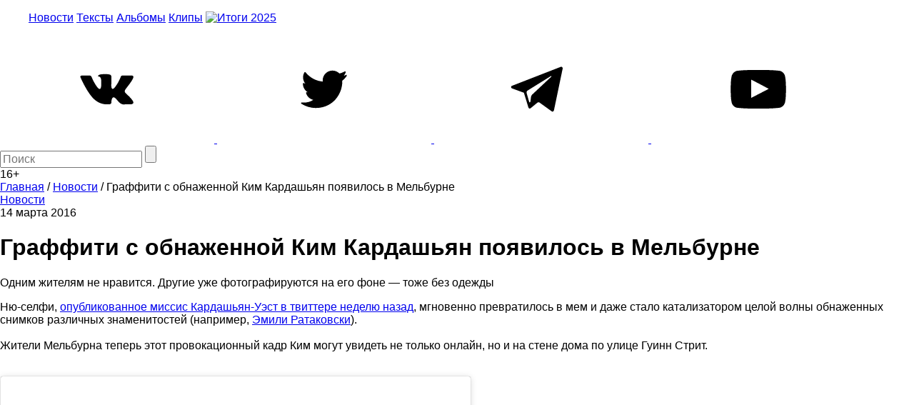

--- FILE ---
content_type: text/html; charset=UTF-8
request_url: https://the-flow.ru/news/kim-kardashian-melbourne
body_size: 10532
content:
<!DOCTYPE html>
<html lang="ru">
<head>
    <meta charset="UTF-8">
<meta name="twitter:image:width" content="300" />
<meta name="twitter:image:height" content="320" />
<meta name="twitter:card" content="summary_large_image" />
<meta name="twitter:url" content="https://the-flow.ru/news/kim-kardashian-melbourne" />
<meta name="twitter:title" content="Граффити с обнаженной Ким Кардашьян появилось в Мельбурне" />
<meta name="twitter:description" content="Одним жителям не нравится. Другие уже фотографируются на его фоне — тоже без одежды" />
<meta name="twitter:image" content="https://the-flow.ru/uploads/images/origin/05/68/37/06/71/02a8a2f.png" />
<meta name="twitter:site" content="@theflowmag" />
<meta property="og:type" content="article" />
<meta property="og:image" content="https://the-flow.ru/uploads/images/origin/05/68/37/06/71/02a8a2f.png" />
<meta property="og:title" content="Граффити с обнаженной Ким Кардашьян появилось в Мельбурне" />
<meta property="og:description" content="Одним жителям не нравится. Другие уже фотографируются на его фоне — тоже без одежды" />
<meta property="og:url" content="https://the-flow.ru/news/kim-kardashian-melbourne" />
<meta property="og:locale" content="ru_RU" />
<meta property="og:site_name" content="The-Flow.ru" />
<meta name="description" content="Одним жителям не нравится. Другие уже фотографируются на его фоне — тоже без одежды. Самые свежие и интересные новости о hip-hop и rap-культуре." />
<link rel="stylesheet" type="text/css" href="https://fonts.googleapis.com/css2?family=PT+Sans:wght@700&amp;display=swap;subset=cyrillic" />
<link rel="stylesheet" type="text/css" href="/assets/27c587d8/normalize.css" />
<link rel="stylesheet" type="text/css" href="/themes/flow2/css/style.css?v=b990e42eba8cd8c32ea4d4b99e19e95a" />
<link rel="stylesheet" type="text/css" href="/assets/27c587d8/jquery.jscrollpane.css" />
<script type="text/javascript" src="/assets/script-0-56135-v10.js"></script>
<title>Граффити с обнаженной Ким Кардашьян появилось в Мельбурне</title>
<base href="https://the-flow.ru/"/>
<meta content="width = 1260" name="viewport">
<link href="/themes/flow2/css/img/favicon.ico" rel="shortcut icon" type="image/x-icon"/>


<meta name="yandex-verification" content="811e150d89fe0504"/>

<link rel="alternate" media="only screen and (max-width: 768px)" href="https://m.the-flow.ru/news/kim-kardashian-melbourne">

<!-- Google Tag Manager -->
<script>(function(w, d, s, l, i) {
        w[l] = w[l] || [];
        w[l].push({
            'gtm.start':
                new Date().getTime(), event: 'gtm.js'
        });
        var f                          = d.getElementsByTagName(s)[0],
            j = d.createElement(s), dl = l != 'dataLayer' ? '&l=' + l : '';
        j.async                        = true;
        j.src                          =
            'https://www.googletagmanager.com/gtm.js?id=' + i + dl;
        f.parentNode.insertBefore(j, f);
    })(window, document, 'script', 'dataLayer', 'GTM-TT8FHZ7');</script>
<!-- End Google Tag Manager -->

<script async='async' src='https://www.googletagservices.com/tag/js/gpt.js'></script>
<script>
    var googletag = googletag || {};
    googletag.cmd = googletag.cmd || [];
    googletag.cmd.push(function() {
        googletag.defineSlot('/166124333/The-Flow/1000x200', [1000, 200], 'div-gpt-ad-1502182766119-0').addService(googletag.pubads());
        googletag.defineSlot('/166124333/The-Flow/240x400', [[300, 600], [240, 400]], 'div-gpt-ad-1502182766119-1').addService(googletag.pubads());
        googletag.defineSlot('/166124333/The-Flow/Fullscreen', [1, 1], 'div-gpt-ad-1515771377761-0').addService(googletag.pubads());
        googletag.defineSlot('/166124333/The-Flow/inread', [1, 1], 'div-gpt-ad-1502182766119-3').addService(googletag.pubads());
        googletag.pubads().enableSingleRequest();
        googletag.pubads().collapseEmptyDivs();
                googletag.enableServices();
    });
</script>

<script src="https://yastatic.net/pcode/adfox/loader.js" crossorigin="anonymous"></script></head>
<body class="main_body">
    <!--AdFox START-->
    <div id="adfox_155551325124861728"></div>
    <script>
        window.Ya.adfoxCode.create({
            ownerId:     254954,
            containerId: 'adfox_155551325124861728',
            params:      {
                p1:    'cekwk',
                p2:    'fugn',
                puid1: ''
            }
        });
    </script>

    <!-- Google Tag Manager (noscript) -->
    <noscript>
        <iframe src="https://www.googletagmanager.com/ns.html?id=GTM-TT8FHZ7"
                height="0" width="0" style="display:none;visibility:hidden"></iframe>
    </noscript>
    <!-- End Google Tag Manager (noscript) -->

            <!-- Bestseller/The-Flow/Fullscreen -->
        <div id='div-gpt-ad-1515771377761-0'>
            <script>
                googletag.cmd.push(function() {
                    googletag.display('div-gpt-ad-1515771377761-0');
                });
            </script>
        </div>
    
    <div id="general">
                                    <div class="fix header__banner">
                    <!--AdFox START-->
<!--bestseller-agency-->
<!--Площадка: The-Flow / Main / 100%x200-->
<!--Категория: <не задана>-->
<!--Тип баннера: Перетяжка 100%-->
<div id="adfox_155551321067878731"></div>
<script>
    window.Ya.adfoxCode.create({
        ownerId: 254954,
        containerId: 'adfox_155551321067878731',
        params: {
            p1: 'cekwi',
            p2: 'y',
            puid1: ''
        }
    });
</script>                </div>
                    
        <header class="header-center">
    <div class="fix">
        <div class="header_fields">
            <a href="/" class="logo"></a>

            <menu class="header_menu">
                <a href="/news"
                   class="header_menu__item ">Новости</a>
                <a href="/features" class="header_menu__item ">Тексты</a>
                <a href="/releases" class="header_menu__item ">Альбомы</a>
                <a href="/videos"
                   class="header_menu__item ">Клипы</a>
                <a href="/itogi-2025" class="header_menu__item-img">
                    <img src="/themes/flow2/css/img/itogi-2025/itogi-2025-btn.jpg" alt="Итоги 2025">
                </a>
            </menu>

            <div class="social">
                <a class="social__item vk" href="https://vk.com/theflow" rel="nofollow" target="_blank">
    <svg>
        <use xlink:href="/images/socials_sprite.svg#vk"></use>
    </svg>
</a>
<a class="social__item tw" href="https://twitter.com/theflowmag" rel="nofollow" target="_blank">
    <svg>
        <use xlink:href="/images/socials_sprite.svg#tw"></use>
    </svg>
</a>
<a class="social__item telegram" href="https://t.me/superslowflow" rel="nofollow"
   target="_blank">
    <svg>
        <use xlink:href="/images/socials_sprite.svg#telegram"></use>
    </svg>
</a>
<a class="social__item youtube"
   href="https://www.youtube.com/channel/UCh5Ke3pxOtcpjHPxDZ79OKg/videos" rel="nofollow"
   target="_blank">
    <svg>
        <use xlink:href="/images/socials_sprite.svg#youtube"></use>
    </svg>
</a>            </div>

            <div class="search_panel">
                                <form id="yw3" action="/catalog/search/index" method="get">                <input id="keyword" name="title" placeholder="Поиск" autocomplete="off" type="text" maxlength="300" />                <input id="searchBtn" name="" type="submit" value="" />                </form>            </div>
            <div class="age_restriction">16+</div>
        </div>
    </div>
</header>

        <!-- content -->
        <div class="content">
                <div class="fix oh">
        <div class="content__left_column">
            


<section class="bread_crumbs" itemscope itemtype="http://schema.org/BreadcrumbList">
    <div class="breadcrumbs">
<span itemprop="itemListElement" itemscope itemtype="http://schema.org/ListItem"><a href="/" itemprop="item"><span itemprop="name">Главная</span></a><meta itemprop="position" content="1" /></span> / <span itemprop="itemListElement" itemscope itemtype="http://schema.org/ListItem"><a href="https://the-flow.ru/news" itemprop="item"><span itemprop="name">Новости</span></a><meta itemprop="position" content="2" /></span> / <span class="bc_inactive_link" itemprop="itemListElement" itemscope itemtype="http://schema.org/ListItem"><span itemprop="name">Граффити с обнаженной Ким Кардашьян появилось в Мельбурне</span><meta itemprop="item" content="https://the-flow.ru/news/kim-kardashian-melbourne"><meta itemprop="position" content="3" /></span></div></section>

<div class="article" itemscope itemtype="http://schema.org/BlogPosting">
    <meta itemprop="datePublished"
          content="2016-03-14"/>
    <meta itemprop="genre" content="Новости"/>
    <div itemprop="author" itemscope itemtype="http://schema.org/Person ">
        <meta itemprop="name" content="The Flow"/>
    </div>
    <div itemprop="publisher" itemscope itemtype="https://schema.org/Organization" style="display:none;">
        <div itemprop="logo" itemscope itemtype="https://schema.org/ImageObject">
            <img itemprop="url image" src="https://the-flow.ru/uploads/images/og-img-category.jpg"/>
        </div>
        <meta itemprop="name" content="The Flow"/>
    </div>

    <div class="article__header">
        <a href="/news" class="b-part_name gray">Новости</a>
        <div class="article__date">14 марта 2016</div>

            </div>

    <h1 class="article__title" itemprop="headline">Граффити с обнаженной Ким Кардашьян появилось в Мельбурне</h1>
    <div class="article__descr" itemprop="articleBody">Одним жителям не нравится. Другие уже фотографируются на его фоне — тоже без одежды</div>

    <div class="article__text c_post_text">

                
        <meta itemprop="image" content="https://the-flow.ru/uploads/images/og-img-category.jpg"/>

        
        
        <p>Ню-селфи, <a href="/news/twitter-09-03-2016" target="_blank">опубликованное миссис Кардашьян-Уэст в твиттере неделю назад</a>, мгновенно превратилось в мем и даже стало катализатором целой волны обнаженных снимков различных знаменитостей (например, <a href="https://www.instagram.com/p/BCvjBEJy2ZX/" target="_blank">Эмили Ратаковски</a>).<br><br>Жители Мельбурна теперь этот провокационный кадр Ким могут увидеть не только онлайн, но и на стене дома по улице Гуинн Стрит. <br><br>
	<blockquote class="instagram-media" data-instgrm-version="6" style=" background:#FFF; border:0; border-radius:3px; box-shadow:0 0 1px 0 rgba(0,0,0,0.5),0 1px 10px 0 rgba(0,0,0,0.15); margin: 1px; max-width:658px; padding:0; width:99.375%; width:-webkit-calc(100% - 2px); width:calc(100% - 2px);">
		<div style="padding:8px;">
			<div style=" background:#F8F8F8; line-height:0; margin-top:40px; padding:60.3703703704% 0; text-align:center; width:100%;">
				<div style=" background:url([data-uri]); display:block; height:44px; margin:0 auto -44px; position:relative; top:-22px; width:44px;">
				</div>
			</div><a href="https://www.instagram.com/p/BC2TorwieQ3/" target="_blank">Фото опубликовано lushsux (@lushsux)</a> <time style=" font-family:Arial,sans-serif; font-size:14px; line-height:17px;" datetime="2016-03-12T09:49:36+00:00">Мар 12 2016 в 1:49 PST</time><br><br>
		</div>
	</blockquote>
	<script async="" defer="" src="//platform.instagram.com/en_US/embeds.js">	</script><br>
<br>"Желание нарисовать голую Ким у меня возникло как только я увидел её фото в инстаграме, — прокомментировал идею такого мурала <a href="https://www.instagram.com/lushsux/" target="_blank">автор</a>. — На стену трёхэтажного дома, чтобы все могли её видеть. Возможно, я так же отчаянно ищу способ привлечь внимание окружающих, как и она".<br><br>По сообщению местной службы новостей, жители района не очень рады появлению такого рисунка на улицах. Одного из них он "расстроил". А судя по снимку, выложенному автором у себя в аккаунте, других, наоборот, обрадовал.<br>
<br>
	<blockquote class="instagram-media" data-instgrm-version="6" style=" background:#FFF; border:0; border-radius:3px; box-shadow:0 0 1px 0 rgba(0,0,0,0.5),0 1px 10px 0 rgba(0,0,0,0.15); margin: 1px; max-width:658px; padding:0; width:99.375%; width:-webkit-calc(100% - 2px); width:calc(100% - 2px);">
		<div style="padding:8px;">
			<div style=" background:#F8F8F8; line-height:0; margin-top:40px; padding:59.0740740741% 0; text-align:center; width:100%;">
				<div style=" background:url([data-uri]); display:block; height:44px; margin:0 auto -44px; position:relative; top:-22px; width:44px;">
				</div>
			</div><a href="https://www.instagram.com/p/BC7ly6Yieez/" target="_blank">Фото опубликовано lushsux (@lushsux)</a> <time style=" font-family:Arial,sans-serif; font-size:14px; line-height:17px;" datetime="2016-03-14T11:04:29+00:00">Мар 14 2016 в 4:04 PDT</time><br><br>
		</div>
	</blockquote>
	<script async="" defer="" src="//platform.instagram.com/en_US/embeds.js">	</script></p>

        <div><br><br><br><br>
<center>
<strong>
<a href="https://www.youtube.com/watch?v=Dd94DGE_bQE">Уральский рэп — родился, умер и воскрес (видео)</a>
</strong>
</center>
<br><br><br><br></div>        
    </div>

    <!-- Rating@Mail.ru counter -->
<script type="text/javascript">
    var _tmr = window._tmr || (window._tmr = []);
    _tmr.push({
        id:    "3127643",
        type:  "pageView",
        start: (new Date()).getTime()
    });
    (function(d, w, id) {
        if (d.getElementById(id)) return;
        var ts   = d.createElement("script");
        ts.type  = "text/javascript";
        ts.async = true;
        ts.id    = id;
        ts.src   = "https://top-fwz1.mail.ru/js/code.js";
        var f    = function() {
            var s = d.getElementsByTagName("script")[0];
            s.parentNode.insertBefore(ts, s);
        };
        if (w.opera == "[object Opera]") {
            d.addEventListener("DOMContentLoaded", f, false);
        } else {
            f();
        }
    })(document, window, "topmailru-code");
</script>
<noscript>
    <div>
        <img src="https://top-fwz1.mail.ru/counter?id=3127643;js=na" style="border:0;position:absolute;left:-9999px;"
             alt="Top.Mail.Ru"/>
    </div>
</noscript>
<!-- //Rating@Mail.ru counter --></div>        </div>
        <div class="content__right_column">
            <div class="banner">
    <!--AdFox START-->
<!--bestseller-agency-->
<!--Площадка: The-Flow / Main / 300x600-->
<!--Категория: <не задана>-->
<!--Тип баннера: 300х600-->
<div id="adfox_155551323375985852"></div>
<script>
    window.Ya.adfoxCode.create({
        ownerId: 254954,
        containerId: 'adfox_155551323375985852',
        params: {
            p1: 'cekwj',
            p2: 'gekp',
            puid1: ''
        }
    });
</script></div>        </div>
    </div>

    <div class="fix">
        <div class="more_publication">
            <img src="/themes/flow2/css/img/preloader2.gif" class="preloader"/>
            <br>
            <a href="#" class="ajaxListViewAppend" data-css-path=".list-view .items" data-current-page="1"
               data-page-var="page" onclick="return false;">
                <img src="/images/novosti.svg" width="227"/>
            </a>
        </div>

        <div class="h2 title_most_popular" style="text-align: center;">Самое популярное за неделю</div>

        <section class="publication">
                                        <div class="publication__item">
                    <a class="hover_shadow" href="/news/obe-1-kanobe-zashchishchal-sebya-sam"><img class="publication__item-photo" loading="lazy" width="300" src="/uploads/images/resize/600x0/adaptiveResize/10/25/62/50/53/f038c5140cd7.jpg" alt="" /></a>
                    <div class="publication__item-title">
                        <a href="/news/obe-1-kanobe-zashchishchal-sebya-sam">"До последнего верил, что проскочу": Obe 1 Kanobe рассказал про приговор в 8 лет строгого режима</a>
                    </div>
                    <div class="publication__item-text">
                        Защищал себя сам и "проделал впечатляющую работу", но судья "поулыбался и дал несправедливый приговор"                    </div>
                </div>
                            <div class="publication__item">
                    <a class="hover_shadow" href="/news/twitter-19-01-26"><img class="publication__item-photo" loading="lazy" width="300" src="/uploads/images/resize/600x0/adaptiveResize/04/37/27/47/15/4fe945440cd7.jpg" alt="" /></a>
                    <div class="publication__item-title">
                        <a href="/news/twitter-19-01-26">Написано в твиттер</a>
                    </div>
                    <div class="publication__item-text">
                        Все вспоминают 2016-й                    </div>
                </div>
                            <div class="publication__item">
                    <a class="hover_shadow" href="/news/sil-a-vernulsya"><img class="publication__item-photo" loading="lazy" width="300" src="/uploads/images/resize/600x0/adaptiveResize/10/29/59/59/12/d21155d40cd7.jpg" alt="" /></a>
                    <div class="publication__item-title">
                        <a href="/news/sil-a-vernulsya">Sil-A вернулся</a>
                    </div>
                    <div class="publication__item-text">
                        Где вы были 10 лет?                    </div>
                </div>
                            <div class="publication__item">
                    <a class="hover_shadow" href="/releases/asap-rocky-dont-be-dumb"><img class="publication__item-photo" loading="lazy" width="300" src="/uploads/images/resize/600x0/adaptiveResize/18/20/53/02/00/ba4100a40cd7.jpg" alt="" /></a>
                    <div class="publication__item-title">
                        <a href="/releases/asap-rocky-dont-be-dumb">A$AP Rocky выпустил альбом "Don’t Be Dumb"</a>
                    </div>
                    <div class="publication__item-text">
                        Это случилось!                    </div>
                </div>
                    </section>
        <!-- publication -->

        <section class="google_adsense">
            <!-- Яндекс.Директ -->
            <style>
                #yandex_ad {
                    width: 1280px;
                    margin: auto;
                }
            </style>

            <div id="yandex_ad"></div>
            <!-- Яндекс.Директ -->

            <div id="yandex_ad"></div>
            <script type="text/javascript">
                (function(w, d, n, s, t) {
                    w[n] = w[n] || [];
                    w[n].push(function() {
                        Ya.Direct.insertInto(132925, "yandex_ad", {
                            ad_format:       "direct",
                            font_size:       0.9,
                            type:            "horizontal",
                            limit:           4,
                            title_font_size: 2,
                            links_underline: true,
                            site_bg_color:   "FFFFFF",
                            title_color:     "000000",
                            url_color:       "000000",
                            text_color:      "000000",
                            hover_color:     "666666",
                            sitelinks_color: "000000",
                            favicon:         true,
                            no_sitelinks:    false
                        });
                    });
                    t       = d.getElementsByTagName("script")[0];
                    s       = d.createElement("script");
                    s.src   = "//an.yandex.ru/system/context.js";
                    s.type  = "text/javascript";
                    s.async = true;
                    t.parentNode.insertBefore(s, t);
                })(window, document, "yandex_context_callbacks");
            </script>

        </section>

            </div>
            <script type="text/javascript" src="/sc.js"></script>

            <div class="fix">
                <!-- Yandex.RTB R-A-132925-7 -->
                <div id="yandex_rtb_R-A-132925-7"></div>
                <script type="text/javascript">
                    (function(w, d, n, s, t) {
                        w[n] = w[n] || [];
                        w[n].push(function() {
                            Ya.Context.AdvManager.render({
                                blockId:  'R-A-132925-7',
                                renderTo: 'yandex_rtb_R-A-132925-7',
                                async:    true
                            });
                        });
                        t       = d.getElementsByTagName('script')[0];
                        s       = d.createElement('script');
                        s.type  = 'text/javascript';
                        s.src   = '//an.yandex.ru/system/context.js';
                        s.async = true;
                        t.parentNode.insertBefore(s, t);
                    })(this, this.document, 'yandexContextAsyncCallbacks');
                </script>
            </div>

        </div>
        <!-- // content -->

        <footer>
            <div class="fix footer_fields">
                <div class="foot_shadow"></div>
                <div class="copyright">
                    <div class="copyright__title">THE FLOW © 2026</div>
                    <div class="copyright__text">Использование материалов возможно только с письменного разрешения
                        редакции, при этом ссылка на источник обязательна.
                    </div>
                    <div class="wrap_counters">
                        <div class="yandexmetr">
                            <!-- Yandex.Metrika informer -->
                            <a href="https://metrika.yandex.ru/stat/?id=25156208&amp;from=informer"
                               target="_blank" rel="nofollow"><img
                                        src="https://informer.yandex.ru/informer/25156208/3_0_5EC1CFFF_3EA1AFFF_1_pageviews"
                                        style="width:88px; height:31px; border:0;" alt="Яндекс.Метрика"
                                        title="Яндекс.Метрика: данные за сегодня (просмотры, визиты и уникальные посетители)"
                                        class="ym-advanced-informer" data-cid="25156208" data-lang="ru"/></a>
                            <!-- /Yandex.Metrika informer -->

                            <!-- Yandex.Metrika counter -->
                            <script type="text/javascript">
                                (function(m, e, t, r, i, k, a) {
                                    m[i]   = m[i] || function() {
                                        (m[i].a = m[i].a || []).push(arguments)
                                    };
                                    m[i].l = 1 * new Date();
                                    k = e.createElement(t), a = e.getElementsByTagName(t)[0], k.async = 1, k.src = r, a.parentNode.insertBefore(k, a)
                                })
                                (window, document, 'script', 'https://mc.yandex.ru/metrika/tag.js', 'ym');

                                ym(25156208, 'init', {
                                    id:                  25156208,
                                    clickmap:            true,
                                    trackLinks:          true,
                                    accurateTrackBounce: true,
                                    webvisor:            true
                                });
                            </script>
                            <noscript>
                                <div><img src="https://mc.yandex.ru/watch/25156208"
                                          style="position:absolute; left:-9999px;" alt=""/></div>
                            </noscript>
                            <!-- /Yandex.Metrika counter -->
                        </div>
                        <div class="googleID">
                            <!-- Global site tag (gtag.js) - Google Analytics -->
                            <script async src="https://www.googletagmanager.com/gtag/js?id=UA-51567114-1"></script>
                            <script>
                                window.dataLayer = window.dataLayer || [];

                                function gtag() {
                                    dataLayer.push(arguments);
                                }

                                gtag('js', new Date());

                                gtag('config', 'UA-51567114-1');
                            </script>
                        </div>
                        <div class="rambler">
                            <!-- Top100 (Kraken) Widget -->
                            <span id="top100_widget"></span>
                            <!-- END Top100 (Kraken) Widget -->

                            <!-- Top100 (Kraken) Counter -->
                            <script>
                                (function(w, d, c) {
                                    (w[c] = w[c] || []).push(function() {
                                        var options = {
                                            project: 3026991,
                                            element: 'top100_widget',
                                        };
                                        try {
                                            w.top100Counter = new top100(options);
                                        } catch (e) {
                                        }
                                    });
                                    var n   = d.getElementsByTagName('script')[0],
                                        s   = d.createElement('script'),
                                        f   = function() {
                                            n.parentNode.insertBefore(s, n);
                                        };
                                    s.type  = 'text/javascript';
                                    s.async = true;
                                    s.src   =
                                        (d.location.protocol == 'https:' ? 'https:' : 'http:') +
                                        '//st.top100.ru/top100/top100.js';

                                    if (w.opera == '[object Opera]') {
                                        d.addEventListener('DOMContentLoaded', f, false);
                                    } else {
                                        f();
                                    }
                                })(window, document, '_top100q');
                            </script>
                            <noscript>
                                <img src="//counter.rambler.ru/top100.cnt?pid=3026991" alt="Топ-100"/>
                            </noscript>
                            <!-- END Top100 (Kraken) Counter -->
                        </div>

                        <div class="f_live_counter">
                            <!--LiveInternet counter-->
                            <script type="text/javascript">
                                document.write('<a href="//www.liveinternet.ru/click" ' +
                                    'target=_blank><img src="//counter.yadro.ru/hit?t18.6;r' +
                                    escape(document.referrer) + ((typeof (screen) == 'undefined') ? '' :
                                        ';s' + screen.width + '*' + screen.height + '*' + (screen.colorDepth ?
                                            screen.colorDepth : screen.pixelDepth)) + ';u' + escape(document.URL) +
                                    ';h' + escape(document.title.substring(0, 150)) + ';' + Math.random() +
                                    '" alt="" title="LiveInternet: показано число просмотров за 24' +
                                    ' часа, посетителей за 24 часа и за сегодня" ' +
                                    'border="0" width="88" height="31"><\/a>')
                            </script><!--/LiveInternet-->
                        </div>
                    </div>
                </div>
                <!-- copyright -->

                <div class="right_block">
                    <menu class="hover-chenge-color footer_menu">
                        <div class="footer_menu__column">
                            <div>
                                <a href="/foto" class="footer_menu__item">Фото</a>
                            </div>
                            <div>
                                <a href="/videos" class="footer_menu__item">Клипы</a>
                            </div>
                            <div>
                                <a href="/music" class="footer_menu__item">Рецензии</a>
                            </div>
                        </div>
                        <div class="footer_menu__column">
                            <div>
                                <a href="/releases" class="footer_menu__item">Альбомы</a>
                            </div>
                            <div>
                                <a href="/features" class="footer_menu__item">Тексты</a>
                            </div>
                            <div>
                                <a href="/news" class="footer_menu__item">Новости</a>
                            </div>
                        </div>
                        <div class="footer_menu__column">
                            <div>
                                <a href="/o-proekte" class="footer_menu__item">О проекте</a>
                            </div>
                            <div>
                                <a href="/kontaktyi" class="footer_menu__item">Контакты</a>
                            </div>
                            <div>
                                <a href="/site-map" class="footer_menu__item">Карта сайта</a>
                            </div>
                        </div>
                    </menu>
                    <!-- footer_menu -->

                    <div class="social">
                        <a class="social__item vk" href="https://vk.com/theflow" rel="nofollow" target="_blank">
    <svg>
        <use xlink:href="/images/socials_sprite.svg#vk"></use>
    </svg>
</a>
<a class="social__item tw" href="https://twitter.com/theflowmag" rel="nofollow" target="_blank">
    <svg>
        <use xlink:href="/images/socials_sprite.svg#tw"></use>
    </svg>
</a>
<a class="social__item telegram" href="https://t.me/superslowflow" rel="nofollow"
   target="_blank">
    <svg>
        <use xlink:href="/images/socials_sprite.svg#telegram"></use>
    </svg>
</a>
<a class="social__item youtube"
   href="https://www.youtube.com/channel/UCh5Ke3pxOtcpjHPxDZ79OKg/videos" rel="nofollow"
   target="_blank">
    <svg>
        <use xlink:href="/images/socials_sprite.svg#youtube"></use>
    </svg>
</a>                    </div>

                </div>
            </div>
        </footer>
        <div class="btn_to_top"></div>
    </div>
    <!-- general -->
    <script onload="VK.init({apiId: 4391242, onlyWidgets: true});" type="text/javascript"
            src="//vk.com/js/api/openapi.js?113" defer="defer">
    </script>
    <script type="text/javascript">
        var disqus_shortname = 'the-flow2014'; // required: replace example with your forum shortname
        (function() {
            var s   = document.createElement('script');
            s.async = true;
            s.type  = 'text/javascript';
            s.src   = 'https://' + disqus_shortname + '.disqus.com/count.js';
            (document.getElementsByTagName('HEAD')[0] || document.getElementsByTagName('BODY')[0]).appendChild(s);
        }());

    </script>
    <script type="text/javascript" src="https://vk.com/js/api/share.js?90" charset="windows-1251"
            defer="defer"></script>

    
            <script type="text/javascript">
            (function(a, b, c, d, e, f, g, h) {
                g       = b.createElement(c);
                g.src   = d;
                g.type  = 'application/javascript';
                g.async = !0;
                h       = b.getElementsByTagName(c)[0];
                h.parentNode.insertBefore(g, h);
                a[f] = [];
                a[e] = function() {
                    a[f].push(Array.prototype.slice.apply(arguments));
                }
            })(window, document, 'script', (document.location.protocol === 'https:' ? 'https:' : 'http:') + '//cdn01.nativeroll.tv/js/seedr-player.min.js', 'SeedrPlayer', 'seedrInit');
        </script>
    
            <script>
            var buzzPlayerElement = document.getElementsByClassName('article__text')[0];
            if (buzzPlayerElement !== undefined) {
                SeedrPlayer(buzzPlayerElement, 20, {
                    gid:     '5620dffa64225d070a8b456f',
                    onError: function(r) {
                        (function(w, d) {
                            var c   = d.createElement('script');
                            c.src   = 'https://tube.buzzoola.com/new/build/buzzlibrary.js';
                            c.type  = 'text/javascript';
                            c.async = !0;
                            var f   = function() {
                                var p = d.getElementsByTagName('script')[0];
                                p.parentNode.insertBefore(c, p);
                            };
                            '[object Opera]' == w.opera ? d.addEventListener('DOMContentLoaded', f, !1) : f();
                        })(window, document);
                    }
                });
            }
        </script>
        <div class="buzzplayer-stage" data-hash="XKYmYyY14N3P7KtR6gZtyK5LNukn4gpQfodh7Y87in8" data-width="100%"
         data-expandable="true" data-target="div.article__text:br"></div>
    <style>
        #disqus_thread iframe {
            display: none !important;
        }

        #disqus_thread iframe[src^="https://disqus.com/"] {
            display: block !important;
        }
    </style>
<script type="text/javascript" src="/assets/script-2-83fa4-v10.js"></script>
</body>
</html>


--- FILE ---
content_type: text/html; charset=utf-8
request_url: https://www.google.com/recaptcha/api2/aframe
body_size: 264
content:
<!DOCTYPE HTML><html><head><meta http-equiv="content-type" content="text/html; charset=UTF-8"></head><body><script nonce="iEbnsuwYoinsHogRjJeAYA">/** Anti-fraud and anti-abuse applications only. See google.com/recaptcha */ try{var clients={'sodar':'https://pagead2.googlesyndication.com/pagead/sodar?'};window.addEventListener("message",function(a){try{if(a.source===window.parent){var b=JSON.parse(a.data);var c=clients[b['id']];if(c){var d=document.createElement('img');d.src=c+b['params']+'&rc='+(localStorage.getItem("rc::a")?sessionStorage.getItem("rc::b"):"");window.document.body.appendChild(d);sessionStorage.setItem("rc::e",parseInt(sessionStorage.getItem("rc::e")||0)+1);localStorage.setItem("rc::h",'1769068673790');}}}catch(b){}});window.parent.postMessage("_grecaptcha_ready", "*");}catch(b){}</script></body></html>